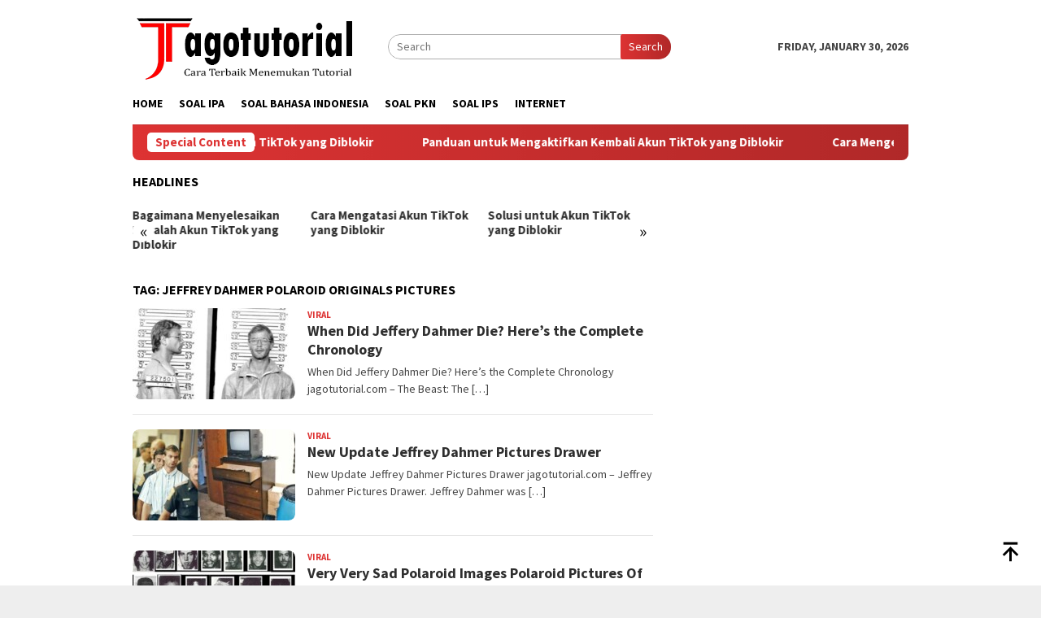

--- FILE ---
content_type: text/html; charset=UTF-8
request_url: https://jagotutorial.com/tag/jeffrey-dahmer-polaroid-originals-pictures/page/2/
body_size: 12901
content:
<!DOCTYPE html>
<html lang="en-US" xmlns:og="http://ogp.me/ns#" xmlns:fb="http://ogp.me/ns/fb#" prefix="og: http://ogp.me/ns#">
<head itemscope="itemscope" itemtype="http://schema.org/WebSite">
<meta charset="UTF-8">
<title>jeffrey dahmer polaroid originals pictures &#124; Page 2 of 2 &#124; Jagotutorial</title>


<!-- SEO by Squirrly SEO 12.3.15 - https://plugin.squirrly.co/ -->

<meta name="robots" content="index,follow">
<meta name="googlebot" content="index,follow,max-snippet:-1,max-image-preview:large,max-video-preview:-1">
<meta name="bingbot" content="index,follow,max-snippet:-1,max-image-preview:large,max-video-preview:-1">

<link rel="canonical" href="https://jagotutorial.com/tag/jeffrey-dahmer-polaroid-originals-pictures/page/2/" />

<link rel="prev" href="https://jagotutorial.com/tag/jeffrey-dahmer-polaroid-originals-pictures/" />
<link rel="alternate" type="application/rss+xml" href="https://jagotutorial.com/sitemap.xml" />

<meta property="og:url" content="https://jagotutorial.com/tag/jeffrey-dahmer-polaroid-originals-pictures/page/2/" />
<meta property="og:title" content="jeffrey dahmer polaroid originals pictures &#124; Page 2 of 2 &#124;" />
<meta property="og:description" content="" />
<meta property="og:type" content="website" />
<meta property="og:site_name" content="Jagotutorial" />
<meta property="og:locale" content="en_US" />

<meta property="twitter:url" content="https://jagotutorial.com/tag/jeffrey-dahmer-polaroid-originals-pictures/page/2/" />
<meta property="twitter:title" content="jeffrey dahmer polaroid originals pictures &#124; Page 2 of 2 &#124;" />
<meta property="twitter:description" content="" />
<meta property="twitter:domain" content="Jagotutorial" />
<meta property="twitter:card" content="summary_large_image" />
<meta property="twitter:creator" content="@twitter" />
<meta property="twitter:site" content="@twitter" />
<!-- /SEO by Squirrly SEO - WordPress SEO Plugin -->




<meta name="viewport" content="width=device-width, initial-scale=1">
<link rel="profile" href="https://gmpg.org/xfn/11">


	<style>img:is([sizes="auto" i], [sizes^="auto," i]) { contain-intrinsic-size: 3000px 1500px }</style>
	<link rel='dns-prefetch' href='//maxcdn.bootstrapcdn.com' />
<link rel='dns-prefetch' href='//fonts.googleapis.com' />
<link href='https://fonts.gstatic.com' crossorigin rel='preconnect' />
<link rel="alternate" type="application/rss+xml" title="Jagotutorial &raquo; Feed" href="https://jagotutorial.com/feed/" />
<link rel="alternate" type="application/rss+xml" title="Jagotutorial &raquo; Comments Feed" href="https://jagotutorial.com/comments/feed/" />
<link rel="alternate" type="application/rss+xml" title="Jagotutorial &raquo; jeffrey dahmer polaroid originals pictures Tag Feed" href="https://jagotutorial.com/tag/jeffrey-dahmer-polaroid-originals-pictures/feed/" />
<link rel='stylesheet' id='aca33b9c04-css' href='https://jagotutorial.com/wp-content/plugins/squirrly-seo/view/assets/css/frontend.min.css?ver=12.3.15' type='text/css' media='all' />
<style id='wp-emoji-styles-inline-css' type='text/css'>

	img.wp-smiley, img.emoji {
		display: inline !important;
		border: none !important;
		box-shadow: none !important;
		height: 1em !important;
		width: 1em !important;
		margin: 0 0.07em !important;
		vertical-align: -0.1em !important;
		background: none !important;
		padding: 0 !important;
	}
</style>
<link rel='stylesheet' id='contact-form-7-css' href='https://jagotutorial.com/wp-content/plugins/contact-form-7/includes/css/styles.css?ver=5.8.4' type='text/css' media='all' />
<link rel='stylesheet' id='crp-style-text-only-css' href='https://jagotutorial.com/wp-content/plugins/contextual-related-posts/css/text-only.min.css?ver=3.4.1' type='text/css' media='all' />
<link rel='stylesheet' id='toc-screen-css' href='https://jagotutorial.com/wp-content/plugins/table-of-contents-plus/screen.min.css?ver=2309' type='text/css' media='all' />
<link rel='stylesheet' id='wpfresh5_front_css-css' href='https://jagotutorial.com/wp-content/plugins/wp-freshstart5/css/wpfresh5-front.css?ver=5.19' type='text/css' media='all' />
<link rel='stylesheet' id='wpfresh5_fa-css' href='//maxcdn.bootstrapcdn.com/font-awesome/4.7.0/css/font-awesome.min.css?ver=5.19' type='text/css' media='all' />
<link rel='stylesheet' id='bloggingpro-fonts-css' href='https://fonts.googleapis.com/css?family=Source+Sans+Pro%3Aregular%2Citalic%2C700%2C300%26subset%3Dlatin%2C&#038;ver=1.3.5&#038;display=swap' type='text/css' media='all' />
<link rel='stylesheet' id='bloggingpro-style-css' href='https://jagotutorial.com/wp-content/themes/bloggingpro/style.css?ver=1.3.5' type='text/css' media='all' />
<style id='bloggingpro-style-inline-css' type='text/css'>
kbd,a.button,button,.button,button.button,input[type="button"],input[type="reset"],input[type="submit"],.tagcloud a,ul.page-numbers li a.prev.page-numbers,ul.page-numbers li a.next.page-numbers,ul.page-numbers li span.page-numbers,.page-links > .page-link-number,.cat-links ul li a,.entry-footer .tag-text,.gmr-recentposts-widget li.listpost-gallery .gmr-rp-content .gmr-metacontent .cat-links-content a,.page-links > .post-page-numbers.current span,ol.comment-list li div.reply a,#cancel-comment-reply-link,.entry-footer .tags-links a:hover,.gmr-topnotification{background-color:#dd3333;}#primary-menu > li ul .current-menu-item > a,#primary-menu .sub-menu > li:hover > a,.cat-links-content a,.tagcloud li:before,a:hover,a:focus,a:active,.gmr-ontop:hover path,#navigationamp button.close-topnavmenu-wrap,.sidr a#sidr-id-close-topnavmenu-button,.sidr-class-menu-item i._mi,.sidr-class-menu-item img._mi,.text-marquee{color:#dd3333;}.widget-title:after,a.button,button,.button,button.button,input[type="button"],input[type="reset"],input[type="submit"],.tagcloud a,.sticky .gmr-box-content,.bypostauthor > .comment-body,.gmr-ajax-loader div:nth-child(1),.gmr-ajax-loader div:nth-child(2),.entry-footer .tags-links a:hover{border-color:#dd3333;}a,.gmr-ontop path{color:#2E2E2E;}.entry-content-single p a{color:#FF5722;}body{color:#444444;font-family:"Source Sans Pro","Helvetica Neue",sans-serif;font-weight:500;font-size:14px;}.site-header{background-image:url();-webkit-background-size:auto;-moz-background-size:auto;-o-background-size:auto;background-size:auto;background-repeat:repeat;background-position:center top;background-attachment:scroll;}.site-header,.gmr-verytopbanner{background-color:#ffffff;}.site-title a{color:#dd3333;}.site-description{color:#999999;}.top-header{background-color:#ffffff;}#gmr-responsive-menu,.gmr-mainmenu #primary-menu > li > a,.search-trigger .gmr-icon{color:#000000;}.gmr-mainmenu #primary-menu > li.menu-border > a span,.gmr-mainmenu #primary-menu > li.page_item_has_children > a:after,.gmr-mainmenu #primary-menu > li.menu-item-has-children > a:after,.gmr-mainmenu #primary-menu .sub-menu > li.page_item_has_children > a:after,.gmr-mainmenu #primary-menu .sub-menu > li.menu-item-has-children > a:after{border-color:#000000;}#gmr-responsive-menu:hover,.gmr-mainmenu #primary-menu > li:hover > a,.gmr-mainmenu #primary-menu > .current-menu-item > a,.gmr-mainmenu #primary-menu .current-menu-ancestor > a,.gmr-mainmenu #primary-menu .current_page_item > a,.gmr-mainmenu #primary-menu .current_page_ancestor > a,.search-trigger .gmr-icon:hover{color:#dd3333;}.gmr-mainmenu #primary-menu > li.menu-border:hover > a span,.gmr-mainmenu #primary-menu > li.menu-border.current-menu-item > a span,.gmr-mainmenu #primary-menu > li.menu-border.current-menu-ancestor > a span,.gmr-mainmenu #primary-menu > li.menu-border.current_page_item > a span,.gmr-mainmenu #primary-menu > li.menu-border.current_page_ancestor > a span,.gmr-mainmenu #primary-menu > li.page_item_has_children:hover > a:after,.gmr-mainmenu #primary-menu > li.menu-item-has-children:hover > a:after,.gmr-mainmenu #primary-menu .sub-menu > li.page_item_has_children:hover > a:after,.gmr-mainmenu #primary-menu .sub-menu > li.menu-item-has-children:hover > a:after{border-color:#dd3333;}.secondwrap-menu .gmr-mainmenu #primary-menu > li > a,.secondwrap-menu .search-trigger .gmr-icon{color:#555555;}#primary-menu > li.menu-border > a span{border-color:#555555;}.secondwrap-menu .gmr-mainmenu #primary-menu > li:hover > a,.secondwrap-menu .gmr-mainmenu #primary-menu > .current-menu-item > a,.secondwrap-menu .gmr-mainmenu #primary-menu .current-menu-ancestor > a,.secondwrap-menu .gmr-mainmenu #primary-menu .current_page_item > a,.secondwrap-menu .gmr-mainmenu #primary-menu .current_page_ancestor > a,.secondwrap-menu .gmr-mainmenu #primary-menu > li.page_item_has_children:hover > a:after,.secondwrap-menu .gmr-mainmenu #primary-menu > li.menu-item-has-children:hover > a:after,.secondwrap-menu .gmr-mainmenu #primary-menu .sub-menu > li.page_item_has_children:hover > a:after,.secondwrap-menu .gmr-mainmenu #primary-menu .sub-menu > li.menu-item-has-children:hover > a:after,.secondwrap-menu .search-trigger .gmr-icon:hover{color:#dd3333;}.secondwrap-menu .gmr-mainmenu #primary-menu > li.menu-border:hover > a span,.secondwrap-menu .gmr-mainmenu #primary-menu > li.menu-border.current-menu-item > a span,.secondwrap-menu .gmr-mainmenu #primary-menu > li.menu-border.current-menu-ancestor > a span,.secondwrap-menu .gmr-mainmenu #primary-menu > li.menu-border.current_page_item > a span,.secondwrap-menu .gmr-mainmenu #primary-menu > li.menu-border.current_page_ancestor > a span,.secondwrap-menu .gmr-mainmenu #primary-menu > li.page_item_has_children:hover > a:after,.secondwrap-menu .gmr-mainmenu #primary-menu > li.menu-item-has-children:hover > a:after,.secondwrap-menu .gmr-mainmenu #primary-menu .sub-menu > li.page_item_has_children:hover > a:after,.secondwrap-menu .gmr-mainmenu #primary-menu .sub-menu > li.menu-item-has-children:hover > a:after{border-color:#dd3333;}h1,h2,h3,h4,h5,h6,.h1,.h2,.h3,.h4,.h5,.h6,.site-title,#primary-menu > li > a,.gmr-rp-biglink a,.gmr-rp-link a,.gmr-gallery-related ul li p a{font-family:"Source Sans Pro","Helvetica Neue",sans-serif;}.entry-main-single,.entry-main-single p{font-size:16px;}h1.title,h1.entry-title{font-size:32px;}h2.entry-title{font-size:18px;}.footer-container{background-color:#F5F5F5;}.widget-footer,.content-footer,.site-footer,.content-footer h3.widget-title{color:#B4B4B4;}.widget-footer a,.content-footer a,.site-footer a{color:#565656;}.widget-footer a:hover,.content-footer a:hover,.site-footer a:hover{color:#dd3333;}
</style>
<script type="text/javascript" src="https://jagotutorial.com/wp-includes/js/jquery/jquery.min.js?ver=3.7.1" id="jquery-core-js"></script>
<script type="text/javascript" src="https://jagotutorial.com/wp-includes/js/jquery/jquery-migrate.min.js?ver=3.4.1" id="jquery-migrate-js"></script>
<script type="text/javascript" src="https://jagotutorial.com/wp-content/plugins/wp-freshstart5/js/front/jquery.cookie-1.4.1.min.js?ver=1.4.1" id="fresh5-jquery-cookie-js"></script>
<script type="text/javascript" id="wpfresh5_front_js-js-extra">
/* <![CDATA[ */
var wpfresh5_vars = {"message":"","button":"","decline_button":"Decline","more":"Cookie Policy","url":"","decline_url":"#","cookie_enabled":"0","cookie_pos":"0"};
/* ]]> */
</script>
<script type="text/javascript" src="https://jagotutorial.com/wp-content/plugins/wp-freshstart5/js/wpfresh5-front.js?ver=5.19" id="wpfresh5_front_js-js"></script>
<link rel="https://api.w.org/" href="https://jagotutorial.com/wp-json/" /><link rel="alternate" title="JSON" type="application/json" href="https://jagotutorial.com/wp-json/wp/v2/tags/11698" /><link rel="EditURI" type="application/rsd+xml" title="RSD" href="https://jagotutorial.com/xmlrpc.php?rsd" />
<meta name="generator" content="WordPress 6.8.3" />


<!-- This site is optimized with the Schema plugin v1.7.9.6 - https://schema.press -->
<script type="application/ld+json">{"@context":"https:\/\/schema.org\/","@type":"CollectionPage","headline":"jeffrey dahmer polaroid originals pictures Tag","description":"","url":"https:\/\/jagotutorial.com\/tag\/dahmer-netflix\/","sameAs":[],"hasPart":[{"@context":"https:\/\/schema.org\/","@type":"BlogPosting","mainEntityOfPage":{"@type":"WebPage","@id":"https:\/\/jagotutorial.com\/when-did-jeffery-dahmer-die-heres-the-complete-chronology\/"},"url":"https:\/\/jagotutorial.com\/when-did-jeffery-dahmer-die-heres-the-complete-chronology\/","headline":"When Did Jeffery Dahmer Die? Here's the Complete Chronology","datePublished":false,"dateModified":"2022-10-02T20:35:18+07:00","publisher":{"@type":"Organization","@id":"https:\/\/jagotutorial.com\/#organization","name":"Jagotutorial","logo":{"@type":"ImageObject","url":"http:\/\/jagotutorial.com\/wp-content\/uploads\/2021\/11\/cropped-logo-JT-header.png","width":600,"height":60}},"image":{"@type":"ImageObject","url":"https:\/\/jagotutorial.com\/wp-content\/uploads\/2022\/10\/Screenshot_83-3.jpg","width":802,"height":520},"articleSection":"Viral","keywords":"dahmer netflix, how did dahmer get caught, how did jeffrey dahmer die drawing, how did jeffrey dahmer's dad die, jeffrey dahmer age, jeffrey dahmer coroner photos, jeffrey dahmer movie, jeffrey dahmer polaroid originals pictures, jeffrey dahmer polaroid originals twitter, lionel dahmer, polaroid photos of jeffreys victims, polaroid pictures of jeffrey victims, real polaroid jeffrey, real polaroids jeffrey reddit, true crime magazine jeffrey, watch here jeffrey dahmer polaroids, watch jeffrey dahmer movie, watch the jeffrey dahmer files, watch the jeffrey dahmer files online, when was jeffrey dahmer born","description":"When Did Jeffery Dahmer Die? Here's the Complete Chronology When Did Jeffery Dahmer Die? Here's the Complete Chronology &nbsp; jagotutorial.com - The Beast: The Jeffrey Dahmer Story, starring Evan Peters as the notorious serial killer Jeffrey Dahmer, quickly climbed to #1 on Netflix upon its release on September 21,","author":{"@type":"Person","name":"BangJago","url":"https:\/\/jagotutorial.com\/author\/bangjago\/","description":"Berawal dari ketidaktahuan sehingga timbul keingintahuan.","image":{"@type":"ImageObject","url":"https:\/\/secure.gravatar.com\/avatar\/c3a0911bb1fc445bd9cef4856eb63cac812e68db2a54cec085c198cee1a36cfb?s=96&d=mm&r=g","height":96,"width":96},"sameAs":["https:\/\/jagotutorial.com"]}},{"@context":"https:\/\/schema.org\/","@type":"BlogPosting","mainEntityOfPage":{"@type":"WebPage","@id":"https:\/\/jagotutorial.com\/new-update-jeffrey-dahmer-pictures-drawer\/"},"url":"https:\/\/jagotutorial.com\/new-update-jeffrey-dahmer-pictures-drawer\/","headline":"New Update Jeffrey Dahmer Pictures Drawer","datePublished":false,"dateModified":"2022-10-02T00:27:42+07:00","publisher":{"@type":"Organization","@id":"https:\/\/jagotutorial.com\/#organization","name":"Jagotutorial","logo":{"@type":"ImageObject","url":"http:\/\/jagotutorial.com\/wp-content\/uploads\/2021\/11\/cropped-logo-JT-header.png","width":600,"height":60}},"image":{"@type":"ImageObject","url":"https:\/\/jagotutorial.com\/wp-content\/uploads\/2022\/10\/Screenshot_94.jpg","width":1161,"height":665},"articleSection":"Viral","keywords":"how to find out who drew a picture, jeffrey dahmer coroner photos, jeffrey dahmer polaroid originals pictures, jeffrey dahmer polaroid originals twitter, polaroid photos of jeffreys victims, polaroid pictures of jeffrey victims, real polaroid jeffrey, real polaroids jeffrey reddit, true crime magazine jeffrey, watch here jeffrey dahmer polaroids, watch here jeffrey dahmer polaroids amazon, watch here jeffrey dahmer polaroids app, watch here jeffrey dahmer polaroids are coming out white, watch here jeffrey dahmer polaroids at, watch here jeffrey dahmer polaroids at home, watch here jeffrey dahmer polaroids at walmart, watch here jeffrey dahmer polaroids become popular, watch here jeffrey dahmer polaroids before, watch here jeffrey dahmer polaroids before he died, watch here jeffrey dahmer polaroids book, watch here jeffrey dahmer polaroids book online free, watch here jeffrey dahmer polaroids by anne lamott, watch here jeffrey dahmer polaroids camera, watch here jeffrey dahmer polaroids cold, watch here jeffrey dahmer polaroids come out, watch here jeffrey dahmer polaroids come out white, watch here jeffrey dahmer polaroids complete, watch here jeffrey dahmer polaroids dailymotion, watch here jeffrey dahmer polaroids documentary, watch here jeffrey dahmer polaroids download, watch here jeffrey dahmer polaroids dvd, watch jeffrey dahmer movie, watch the jeffrey dahmer files, watch the jeffrey dahmer files online","description":"New Update Jeffrey Dahmer Pictures Drawer New Update Jeffrey Dahmer Pictures Drawer jagotutorial.com - Jeffrey Dahmer Pictures Drawer. Jeffrey Dahmer was immediately arrested once police found more than 84 Polaroid pictures of his victims in a dresser drawer. Crime magazine also posted a picture in her wardrobe. However, it","author":{"@type":"Person","name":"BangJago","url":"https:\/\/jagotutorial.com\/author\/bangjago\/","description":"Berawal dari ketidaktahuan sehingga timbul keingintahuan.","image":{"@type":"ImageObject","url":"https:\/\/secure.gravatar.com\/avatar\/c3a0911bb1fc445bd9cef4856eb63cac812e68db2a54cec085c198cee1a36cfb?s=96&d=mm&r=g","height":96,"width":96},"sameAs":["https:\/\/jagotutorial.com"]}},{"@context":"https:\/\/schema.org\/","@type":"BlogPosting","mainEntityOfPage":{"@type":"WebPage","@id":"https:\/\/jagotutorial.com\/very-very-sad-polaroid-images-polaroid-pictures-of-jeffrey-victims\/"},"url":"https:\/\/jagotutorial.com\/very-very-sad-polaroid-images-polaroid-pictures-of-jeffrey-victims\/","headline":"Very Very Sad Polaroid Images Polaroid Pictures Of Jeffrey Victims","datePublished":false,"dateModified":"2022-10-01T22:15:32+07:00","publisher":{"@type":"Organization","@id":"https:\/\/jagotutorial.com\/#organization","name":"Jagotutorial","logo":{"@type":"ImageObject","url":"http:\/\/jagotutorial.com\/wp-content\/uploads\/2021\/11\/cropped-logo-JT-header.png","width":600,"height":60}},"image":{"@type":"ImageObject","url":"https:\/\/jagotutorial.com\/wp-content\/uploads\/2022\/10\/Screenshot_88.jpg","width":1023,"height":688},"articleSection":"Viral","keywords":"behind the tape photobook pdf, crime mag jeffrey, jeffrey dahmer polaroid original pictures, jeffrey dahmer polaroid originals pictures, jeffrey polaroid pictures, polaroid photos of jeffreys victims, polaroid pictures of jeffrey victims the crime mag, polaroid pictures of jeffrey victims twitter, real polaroid photos of jeffreys victims, real polaroids jeffrey reddit, real polaroids jeffrey victims, the real polaroids jeffrey took, true crime magazine jeffrey polaroids, true crime magazine jeffrey polaroids reddit, true crime magazine jeffrey reddit","description":"Very Very Sad Polaroid Images Polaroid Pictures Of Jeffrey Victims Very Very Sad Polaroid Images Polaroid Pictures Of Jeffrey Victims jagotutorial.com - Welcome back friends with admin to share the latest news or currently trending news. Read this article to the end under the title Very Very Sad Polaroid","author":{"@type":"Person","name":"BangJago","url":"https:\/\/jagotutorial.com\/author\/bangjago\/","description":"Berawal dari ketidaktahuan sehingga timbul keingintahuan.","image":{"@type":"ImageObject","url":"https:\/\/secure.gravatar.com\/avatar\/c3a0911bb1fc445bd9cef4856eb63cac812e68db2a54cec085c198cee1a36cfb?s=96&d=mm&r=g","height":96,"width":96},"sameAs":["https:\/\/jagotutorial.com"]}},{"@context":"https:\/\/schema.org\/","@type":"BlogPosting","mainEntityOfPage":{"@type":"WebPage","@id":"https:\/\/jagotutorial.com\/mais-recentes-fotos-polaroid-jeff-reais-true-crime-magazine\/"},"url":"https:\/\/jagotutorial.com\/mais-recentes-fotos-polaroid-jeff-reais-true-crime-magazine\/","headline":"Mais Recentes Fotos Polaroid Jeff Reais True Crime Magazine","datePublished":false,"dateModified":"2022-10-01T20:10:14+07:00","publisher":{"@type":"Organization","@id":"https:\/\/jagotutorial.com\/#organization","name":"Jagotutorial","logo":{"@type":"ImageObject","url":"http:\/\/jagotutorial.com\/wp-content\/uploads\/2021\/11\/cropped-logo-JT-header.png","width":600,"height":60}},"image":{"@type":"ImageObject","url":"https:\/\/jagotutorial.com\/wp-content\/uploads\/2022\/10\/Screenshot_84.jpg","width":1074,"height":658},"articleSection":"Viral","keywords":"behind the tape photobook free, behind the tape photobook pdf, behind the tape photobook reddit, best true crime magazine articles, crime mag jeffrey, jeffrey dahmer polaroid originals pictures, jeffrey dahmer polaroid originals twitter, jeffrey dahmer real polaroid originals, jeffrey polaroid pictures, polaroid photos of jeffreys victims, polaroid pictures of jeffrey victims, popular true crime documentaries, real dahmer photographs, real polaroids jeffrey reddit, real polaroids jeffrey victims, the best true crime documentaries of all time, the best true crime documentary, thecrimemag com jeffrey, true crime magazine, true crime magazine jeffrey polaroids, true crime magazine jeffrey polaroids reddit, true crime magazine jeffrey reddit, true crime magazine polaroids dahme","description":"Mais recentes fotos polaroid jeff reais true crime magazine. Mais Recentes Fotos Polaroid Jeff Reais True Crime Magazine jagotutorial.com - Olá amigos, novamente com o administrador que compartilhará as últimas notícias ou notícias, que atualmente são virais e populares. Por favor, leia este artigo até o final intitulado Mais","author":{"@type":"Person","name":"BangJago","url":"https:\/\/jagotutorial.com\/author\/bangjago\/","description":"Berawal dari ketidaktahuan sehingga timbul keingintahuan.","image":{"@type":"ImageObject","url":"https:\/\/secure.gravatar.com\/avatar\/c3a0911bb1fc445bd9cef4856eb63cac812e68db2a54cec085c198cee1a36cfb?s=96&d=mm&r=g","height":96,"width":96},"sameAs":["https:\/\/jagotutorial.com"]}},{"@context":"https:\/\/schema.org\/","@type":"BlogPosting","mainEntityOfPage":{"@type":"WebPage","@id":"https:\/\/jagotutorial.com\/jeffrey-dahmer-polaroid-pics-reddit\/"},"url":"https:\/\/jagotutorial.com\/jeffrey-dahmer-polaroid-pics-reddit\/","headline":"Jeffrey Dahmer Polaroid Pics Reddit","datePublished":false,"dateModified":"2022-10-01T19:30:31+07:00","publisher":{"@type":"Organization","@id":"https:\/\/jagotutorial.com\/#organization","name":"Jagotutorial","logo":{"@type":"ImageObject","url":"http:\/\/jagotutorial.com\/wp-content\/uploads\/2021\/11\/cropped-logo-JT-header.png","width":600,"height":60}},"image":{"@type":"ImageObject","url":"https:\/\/jagotutorial.com\/wp-content\/uploads\/2022\/10\/dahmerhome.jpg","width":1200,"height":630},"articleSection":"Viral","keywords":"behind the tape photobook free, behind the tape photobook reddit, best true crime magazine articles, jeffrey dahmer polaroid originals pictures, jeffrey dahmer polaroid originals twitter, jeffrey dahmer real polaroid originals, polaroid photos of jeffreys victims, polaroid pictures of jeffrey victims, popular true crime documentaries, real dahmer photographs, real polaroids jeffrey reddit, real polaroids jeffrey victims, the best true crime documentaries of all time, the best true crime documentary, thecrimemag com jeffrey, true crime magazine, true crime magazine jeffrey polaroids reddit, true crime magazine jeffrey reddit, true crime magazine polaroids dahme","description":"Jeffrey Dahmer Polaroid Pics Reddit Jeffrey Dahmer Polaroid Pics Reddit jagotutorial.com - Jeffrey Dahmer Polaroid Pics Reddit. On this event, we'll talk about Jeffrey Dahmer's Complete Video clip Jeffrey Dahmer Photograph Pics Reddit, which is actually currently warm on social networks. Numerous others are actually searching for this understanding,","author":{"@type":"Person","name":"BangJago","url":"https:\/\/jagotutorial.com\/author\/bangjago\/","description":"Berawal dari ketidaktahuan sehingga timbul keingintahuan.","image":{"@type":"ImageObject","url":"https:\/\/secure.gravatar.com\/avatar\/c3a0911bb1fc445bd9cef4856eb63cac812e68db2a54cec085c198cee1a36cfb?s=96&d=mm&r=g","height":96,"width":96},"sameAs":["https:\/\/jagotutorial.com"]}},{"@context":"https:\/\/schema.org\/","@type":"BlogPosting","mainEntityOfPage":{"@type":"WebPage","@id":"https:\/\/jagotutorial.com\/reddit-jeffrey-dahmer-polaroid-originals\/"},"url":"https:\/\/jagotutorial.com\/reddit-jeffrey-dahmer-polaroid-originals\/","headline":"Reddit Jeffrey Dahmer Polaroid Originals","datePublished":false,"dateModified":"2022-10-01T19:07:45+07:00","publisher":{"@type":"Organization","@id":"https:\/\/jagotutorial.com\/#organization","name":"Jagotutorial","logo":{"@type":"ImageObject","url":"http:\/\/jagotutorial.com\/wp-content\/uploads\/2021\/11\/cropped-logo-JT-header.png","width":600,"height":60}},"image":{"@type":"ImageObject","url":"https:\/\/jagotutorial.com\/wp-content\/uploads\/2022\/10\/Screenshot_81.jpg","width":1123,"height":670},"articleSection":"Viral","keywords":"behind the tape photobook free, behind the tape photobook reddit, best true crime magazine articles, jeffrey dahmer polaroid originals pictures, jeffrey dahmer polaroid originals twitter, jeffrey dahmer real polaroid originals, polaroid photos of jeffreys victims, polaroid pictures of jeffrey victims, popular true crime documentaries, real dahmer photographs, real polaroids jeffrey reddit, real polaroids jeffrey victims, the best true crime documentaries of all time, the best true crime documentary, true crime magazine, true crime magazine jeffrey polaroids reddit, true crime magazine jeffrey reddit, true crime magazine polaroids dahme","description":"Reddit Jeffrey Dahmer Polaroid Originals Reddit Jeffrey Dahmer Polaroid Originals jagotutorial.com - Reddit Jeffrey Dahmer Polaroid Originals. Although well-known serial awesome Jeffrey Dahmer has actually handled towards evade authorizations for years, this is actually an escaped sufferer as well as a stunning breakthrough of greater than 80 polaroids that","author":{"@type":"Person","name":"BangJago","url":"https:\/\/jagotutorial.com\/author\/bangjago\/","description":"Berawal dari ketidaktahuan sehingga timbul keingintahuan.","image":{"@type":"ImageObject","url":"https:\/\/secure.gravatar.com\/avatar\/c3a0911bb1fc445bd9cef4856eb63cac812e68db2a54cec085c198cee1a36cfb?s=96&d=mm&r=g","height":96,"width":96},"sameAs":["https:\/\/jagotutorial.com"]}}]}</script>

<style>/* CSS added by WP Meta and Date Remover*/.wp-block-post-author__name{display:none !important;} .wp-block-post-date{display:none !important;} .entry-meta {display:none !important;} .home .entry-meta { display: none; } .entry-footer {display:none !important;} .home .entry-footer { display: none; }</style><link rel="icon" href="https://jagotutorial.com/wp-content/uploads/2021/11/cropped-logo-jt-blog-1-60x60.png" sizes="32x32" />
<link rel="icon" href="https://jagotutorial.com/wp-content/uploads/2021/11/cropped-logo-jt-blog-1.png" sizes="192x192" />
<link rel="apple-touch-icon" href="https://jagotutorial.com/wp-content/uploads/2021/11/cropped-logo-jt-blog-1.png" />
<meta name="msapplication-TileImage" content="https://jagotutorial.com/wp-content/uploads/2021/11/cropped-logo-jt-blog-1.png" />

<!-- START - WP Freshstart 5 Social Metadata  -->
<!-- END - WP Freshstart 5 Social Metadata -->

</head>

<body class="archive paged tag tag-jeffrey-dahmer-polaroid-originals-pictures tag-11698 wp-custom-logo paged-2 tag-paged-2 wp-theme-bloggingpro gmr-theme idtheme kentooz gmr-sticky group-blog hfeed" itemscope="itemscope" itemtype="http://schema.org/WebPage">
<div id="full-container">
<a class="skip-link screen-reader-text" href="#main">Skip to content</a>


<header id="masthead" class="site-header" role="banner" itemscope="itemscope" itemtype="http://schema.org/WPHeader">
	<div class="container">
					<div class="clearfix gmr-headwrapper">

				<div class="list-table clearfix">
					<div class="table-row">
						<div class="table-cell onlymobile-menu">
															<a id="gmr-responsive-menu" href="#menus" rel="nofollow" title="Mobile Menu"><svg xmlns="http://www.w3.org/2000/svg" xmlns:xlink="http://www.w3.org/1999/xlink" aria-hidden="true" role="img" width="1em" height="1em" preserveAspectRatio="xMidYMid meet" viewBox="0 0 24 24"><path d="M3 6h18v2H3V6m0 5h18v2H3v-2m0 5h18v2H3v-2z" fill="currentColor"/></svg><span class="screen-reader-text">Mobile Menu</span></a>
													</div>
												<div class="close-topnavmenu-wrap"><a id="close-topnavmenu-button" rel="nofollow" href="#"><svg xmlns="http://www.w3.org/2000/svg" xmlns:xlink="http://www.w3.org/1999/xlink" aria-hidden="true" role="img" width="1em" height="1em" preserveAspectRatio="xMidYMid meet" viewBox="0 0 24 24"><path d="M12 20c-4.41 0-8-3.59-8-8s3.59-8 8-8s8 3.59 8 8s-3.59 8-8 8m0-18C6.47 2 2 6.47 2 12s4.47 10 10 10s10-4.47 10-10S17.53 2 12 2m2.59 6L12 10.59L9.41 8L8 9.41L10.59 12L8 14.59L9.41 16L12 13.41L14.59 16L16 14.59L13.41 12L16 9.41L14.59 8z" fill="currentColor"/></svg></a></div>
												<div class="table-cell gmr-logo">
															<div class="logo-wrap">
									<a href="https://jagotutorial.com/" class="custom-logo-link" itemprop="url" title="Jagotutorial">
										<img src="https://jagotutorial.com/wp-content/uploads/2021/11/cropped-logo-JT-header.png" alt="Jagotutorial" title="Jagotutorial" />
									</a>
								</div>
														</div>
													<div class="table-cell search">
								<a id="search-menu-button-top" class="responsive-searchbtn pull-right" href="#" rel="nofollow"><svg xmlns="http://www.w3.org/2000/svg" xmlns:xlink="http://www.w3.org/1999/xlink" aria-hidden="true" role="img" width="1em" height="1em" preserveAspectRatio="xMidYMid meet" viewBox="0 0 24 24"><g fill="none"><path d="M21 21l-4.486-4.494M19 10.5a8.5 8.5 0 1 1-17 0a8.5 8.5 0 0 1 17 0z" stroke="currentColor" stroke-width="2" stroke-linecap="round"/></g></svg></a>
								<form method="get" id="search-topsearchform-container" class="gmr-searchform searchform topsearchform" action="https://jagotutorial.com/">
									<input type="text" name="s" id="s" placeholder="Search" />
									<button type="submit" class="topsearch-submit">Search</button>
								</form>
							</div>
							<div class="table-cell gmr-table-date">
								<span class="gmr-top-date pull-right" data-lang="en-US"></span>
							</div>
											</div>
				</div>
							</div>
				</div><!-- .container -->
</header><!-- #masthead -->

<div class="top-header">
	<div class="container">
	<div class="gmr-menuwrap mainwrap-menu clearfix">
		<nav id="site-navigation" class="gmr-mainmenu" role="navigation" itemscope="itemscope" itemtype="http://schema.org/SiteNavigationElement">
			<ul id="primary-menu" class="menu"><li class="menu-item menu-item-type-menulogo-btn gmr-menulogo-btn"><a href="https://jagotutorial.com/" id="menulogo-button" itemprop="url" title="Jagotutorial"><img src="https://jagotutorial.com/wp-content/uploads/2021/11/cropped-logo-jt-blog-1.png" alt="Jagotutorial" title="Jagotutorial" itemprop="image" /></a></li><li id="menu-item-1554" class="menu-item menu-item-type-custom menu-item-object-custom menu-item-home menu-item-1554"><a href="https://jagotutorial.com/" itemprop="url"><span itemprop="name">Home</span></a></li>
<li id="menu-item-756" class="menu-item menu-item-type-taxonomy menu-item-object-category menu-item-756"><a href="https://jagotutorial.com/category/soal-ipa/" itemprop="url"><span itemprop="name">Soal IPA</span></a></li>
<li id="menu-item-759" class="menu-item menu-item-type-taxonomy menu-item-object-category menu-item-759"><a href="https://jagotutorial.com/category/soal-bahasa-indonesia/" itemprop="url"><span itemprop="name">Soal Bahasa Indonesia</span></a></li>
<li id="menu-item-757" class="menu-item menu-item-type-taxonomy menu-item-object-category menu-item-757"><a href="https://jagotutorial.com/category/soal-pkn/" itemprop="url"><span itemprop="name">Soal PKN</span></a></li>
<li id="menu-item-758" class="menu-item menu-item-type-taxonomy menu-item-object-category menu-item-758"><a href="https://jagotutorial.com/category/soal-ips/" itemprop="url"><span itemprop="name">Soal IPS</span></a></li>
<li id="menu-item-1555" class="menu-item menu-item-type-taxonomy menu-item-object-category menu-item-1555"><a href="https://jagotutorial.com/category/internet/" itemprop="url"><span itemprop="name">Internet</span></a></li>
<li class="menu-item menu-item-type-search-btn gmr-search-btn pull-right"><a id="search-menu-button" href="#" rel="nofollow"><svg xmlns="http://www.w3.org/2000/svg" xmlns:xlink="http://www.w3.org/1999/xlink" aria-hidden="true" role="img" width="1em" height="1em" preserveAspectRatio="xMidYMid meet" viewBox="0 0 24 24"><g fill="none"><path d="M21 21l-4.486-4.494M19 10.5a8.5 8.5 0 1 1-17 0a8.5 8.5 0 0 1 17 0z" stroke="currentColor" stroke-width="2" stroke-linecap="round"/></g></svg></a><div class="search-dropdown search" id="search-dropdown-container"><form method="get" class="gmr-searchform searchform" action="https://jagotutorial.com/"><input type="text" name="s" id="s" placeholder="Search" /></form></div></li></ul>		</nav><!-- #site-navigation -->
	</div>
		</div><!-- .container -->
</div><!-- .top-header -->
<div class="site inner-wrap" id="site-container">

<div class="container"><div class="gmr-topnotification"><div class="wrap-marquee"><div class="text-marquee">Special Content</div><span class="marquee">				<a href="https://jagotutorial.com/bagaimana-menyelesaikan-masalah-akun-tiktok-yang-diblokir/" class="gmr-recent-marquee" title="Bagaimana Menyelesaikan Masalah Akun TikTok yang Diblokir">Bagaimana Menyelesaikan Masalah Akun TikTok yang Diblokir</a>
							<a href="https://jagotutorial.com/cara-mengatasi-akun-tiktok-yang-diblokir/" class="gmr-recent-marquee" title="Cara Mengatasi Akun TikTok yang Diblokir">Cara Mengatasi Akun TikTok yang Diblokir</a>
							<a href="https://jagotutorial.com/solusi-untuk-akun-tiktok-yang-diblokir/" class="gmr-recent-marquee" title="Solusi untuk Akun TikTok yang Diblokir">Solusi untuk Akun TikTok yang Diblokir</a>
							<a href="https://jagotutorial.com/panduan-untuk-mengaktifkan-kembali-akun-tiktok-yang-diblokir/" class="gmr-recent-marquee" title="Panduan untuk Mengaktifkan Kembali Akun TikTok yang Diblokir">Panduan untuk Mengaktifkan Kembali Akun TikTok yang Diblokir</a>
							<a href="https://jagotutorial.com/cara-mengembalikan-akun-tiktok-yang-diblokir/" class="gmr-recent-marquee" title="Cara Mengembalikan Akun TikTok yang Diblokir">Cara Mengembalikan Akun TikTok yang Diblokir</a>
			</span></div></div></div>

	<div id="content" class="gmr-content">

		<div class="container">
			<div class="row">

<div id="primary" class="col-md-main">
	<div class="content-area">
		<div class="clearfix gmr-element-carousel"><div class="gmr-title-carousel"><h3 class="widget-title">Headlines</h3></div><div class="gmr-owl-carousel">				<div class="gmr-slider-content">
									<div class="gmr-rp-link">
						<a href="https://jagotutorial.com/bagaimana-menyelesaikan-masalah-akun-tiktok-yang-diblokir/" class="gmr-slide-titlelink" title="Bagaimana Menyelesaikan Masalah Akun TikTok yang Diblokir">Bagaimana Menyelesaikan Masalah Akun TikTok yang Diblokir</a>
					</div>
				</div>
							<div class="gmr-slider-content">
									<div class="gmr-rp-link">
						<a href="https://jagotutorial.com/cara-mengatasi-akun-tiktok-yang-diblokir/" class="gmr-slide-titlelink" title="Cara Mengatasi Akun TikTok yang Diblokir">Cara Mengatasi Akun TikTok yang Diblokir</a>
					</div>
				</div>
							<div class="gmr-slider-content">
									<div class="gmr-rp-link">
						<a href="https://jagotutorial.com/solusi-untuk-akun-tiktok-yang-diblokir/" class="gmr-slide-titlelink" title="Solusi untuk Akun TikTok yang Diblokir">Solusi untuk Akun TikTok yang Diblokir</a>
					</div>
				</div>
							<div class="gmr-slider-content">
									<div class="gmr-rp-link">
						<a href="https://jagotutorial.com/panduan-untuk-mengaktifkan-kembali-akun-tiktok-yang-diblokir/" class="gmr-slide-titlelink" title="Panduan untuk Mengaktifkan Kembali Akun TikTok yang Diblokir">Panduan untuk Mengaktifkan Kembali Akun TikTok yang Diblokir</a>
					</div>
				</div>
							<div class="gmr-slider-content">
									<div class="gmr-rp-link">
						<a href="https://jagotutorial.com/cara-mengembalikan-akun-tiktok-yang-diblokir/" class="gmr-slide-titlelink" title="Cara Mengembalikan Akun TikTok yang Diblokir">Cara Mengembalikan Akun TikTok yang Diblokir</a>
					</div>
				</div>
			</div></div>
		<h1 class="page-title" itemprop="headline">Tag: <span>jeffrey dahmer polaroid originals pictures</span></h1>
		<main id="main" class="site-main gmr-infinite-selector" role="main">

		<div id="gmr-main-load">
<article id="post-6385" class="item-content gmr-box-content item-infinite gmr-smallthumb clearfix post-6385 post type-post status-publish format-standard has-post-thumbnail hentry category-viral tag-dahmer-netflix tag-how-did-dahmer-get-caught tag-how-did-jeffrey-dahmer-die-drawing tag-how-did-jeffrey-dahmers-dad-die tag-jeffrey-dahmer-age tag-jeffrey-dahmer-coroner-photos tag-jeffrey-dahmer-movie tag-jeffrey-dahmer-polaroid-originals-pictures tag-jeffrey-dahmer-polaroid-originals-twitter tag-lionel-dahmer tag-polaroid-photos-of-jeffreys-victims tag-polaroid-pictures-of-jeffrey-victims tag-real-polaroid-jeffrey tag-real-polaroids-jeffrey-reddit tag-true-crime-magazine-jeffrey tag-watch-here-jeffrey-dahmer-polaroids tag-watch-jeffrey-dahmer-movie tag-watch-the-jeffrey-dahmer-files tag-watch-the-jeffrey-dahmer-files-online tag-when-was-jeffrey-dahmer-born" itemscope="itemscope" itemtype="http://schema.org/CreativeWork">
	<div class="pull-left content-thumbnail thumb-radius"><a href="https://jagotutorial.com/when-did-jeffery-dahmer-die-heres-the-complete-chronology/" itemprop="url" title="" rel="bookmark"><img width="200" height="112" src="https://jagotutorial.com/wp-content/uploads/2022/10/Screenshot_83-3-200x112.jpg" class="attachment-medium size-medium wp-post-image" alt="When Did Jeffery Dahmer Die? Here&#039;s the Complete Chronology" decoding="async" srcset="https://jagotutorial.com/wp-content/uploads/2022/10/Screenshot_83-3-200x112.jpg 200w, https://jagotutorial.com/wp-content/uploads/2022/10/Screenshot_83-3-300x170.jpg 300w, https://jagotutorial.com/wp-content/uploads/2022/10/Screenshot_83-3-640x358.jpg 640w" sizes="(max-width: 200px) 100vw, 200px" title="When Did Jeffery Dahmer Die? Here&#039;s the Complete Chronology" /></a></div>	<div class="item-article">
		<div class="gmr-metacontent gmr-metacontent-archive"><span class="cat-links-content"><a href="https://jagotutorial.com/category/viral/" rel="category tag">Viral</a></span><span class="entry-author vcard screen-reader-text" itemprop="author" itemscope="itemscope" itemtype="http://schema.org/person"><a class="url fn n" href="https://jagotutorial.com/author/bangjago/" title="Permalink to: BangJago" itemprop="url"><span itemprop="name">BangJago</span></a></span><span class="posted-on byline"><time class="entry-date published" itemprop="datePublished" datetime=""></time><time class="updated" datetime=""></time></span></div>		<header class="entry-header">
			<h2 class="entry-title" itemprop="headline"><a href="https://jagotutorial.com/when-did-jeffery-dahmer-die-heres-the-complete-chronology/" title="When Did Jeffery Dahmer Die? Here&#8217;s the Complete Chronology" rel="bookmark">When Did Jeffery Dahmer Die? Here&#8217;s the Complete Chronology</a></h2>		</header><!-- .entry-header -->

			<div class="entry-content entry-content-archive" itemprop="text">
				<p>When Did Jeffery Dahmer Die? Here&#8217;s the Complete Chronology &nbsp; jagotutorial.com &#8211; The Beast: The&nbsp;[&hellip;]</p>
			</div><!-- .entry-content -->

	</div><!-- .item-article -->

	
</article><!-- #post-## -->

<article id="post-6376" class="item-content gmr-box-content item-infinite gmr-smallthumb clearfix post-6376 post type-post status-publish format-standard has-post-thumbnail hentry category-viral tag-how-to-find-out-who-drew-a-picture tag-jeffrey-dahmer-coroner-photos tag-jeffrey-dahmer-polaroid-originals-pictures tag-jeffrey-dahmer-polaroid-originals-twitter tag-polaroid-photos-of-jeffreys-victims tag-polaroid-pictures-of-jeffrey-victims tag-real-polaroid-jeffrey tag-real-polaroids-jeffrey-reddit tag-true-crime-magazine-jeffrey tag-watch-here-jeffrey-dahmer-polaroids tag-watch-here-jeffrey-dahmer-polaroids-amazon tag-watch-here-jeffrey-dahmer-polaroids-app tag-watch-here-jeffrey-dahmer-polaroids-are-coming-out-white tag-watch-here-jeffrey-dahmer-polaroids-at tag-watch-here-jeffrey-dahmer-polaroids-at-home tag-watch-here-jeffrey-dahmer-polaroids-at-walmart tag-watch-here-jeffrey-dahmer-polaroids-become-popular tag-watch-here-jeffrey-dahmer-polaroids-before tag-watch-here-jeffrey-dahmer-polaroids-before-he-died tag-watch-here-jeffrey-dahmer-polaroids-book tag-watch-here-jeffrey-dahmer-polaroids-book-online-free tag-watch-here-jeffrey-dahmer-polaroids-by-anne-lamott tag-watch-here-jeffrey-dahmer-polaroids-camera tag-watch-here-jeffrey-dahmer-polaroids-cold tag-watch-here-jeffrey-dahmer-polaroids-come-out tag-watch-here-jeffrey-dahmer-polaroids-come-out-white tag-watch-here-jeffrey-dahmer-polaroids-complete tag-watch-here-jeffrey-dahmer-polaroids-dailymotion tag-watch-here-jeffrey-dahmer-polaroids-documentary tag-watch-here-jeffrey-dahmer-polaroids-download tag-watch-here-jeffrey-dahmer-polaroids-dvd tag-watch-jeffrey-dahmer-movie tag-watch-the-jeffrey-dahmer-files tag-watch-the-jeffrey-dahmer-files-online" itemscope="itemscope" itemtype="http://schema.org/CreativeWork">
	<div class="pull-left content-thumbnail thumb-radius"><a href="https://jagotutorial.com/new-update-jeffrey-dahmer-pictures-drawer/" itemprop="url" title="" rel="bookmark"><img width="200" height="112" src="https://jagotutorial.com/wp-content/uploads/2022/10/Screenshot_94-200x112.jpg" class="attachment-medium size-medium wp-post-image" alt="Jeffrey Dahmer Pictures Drawer" decoding="async" srcset="https://jagotutorial.com/wp-content/uploads/2022/10/Screenshot_94-200x112.jpg 200w, https://jagotutorial.com/wp-content/uploads/2022/10/Screenshot_94-300x170.jpg 300w, https://jagotutorial.com/wp-content/uploads/2022/10/Screenshot_94-640x358.jpg 640w" sizes="(max-width: 200px) 100vw, 200px" title="Jeffrey Dahmer Pictures Drawer" /></a></div>	<div class="item-article">
		<div class="gmr-metacontent gmr-metacontent-archive"><span class="cat-links-content"><a href="https://jagotutorial.com/category/viral/" rel="category tag">Viral</a></span><span class="entry-author vcard screen-reader-text" itemprop="author" itemscope="itemscope" itemtype="http://schema.org/person"><a class="url fn n" href="https://jagotutorial.com/author/bangjago/" title="Permalink to: BangJago" itemprop="url"><span itemprop="name">BangJago</span></a></span><span class="posted-on byline"><time class="entry-date published" itemprop="datePublished" datetime=""></time><time class="updated" datetime=""></time></span></div>		<header class="entry-header">
			<h2 class="entry-title" itemprop="headline"><a href="https://jagotutorial.com/new-update-jeffrey-dahmer-pictures-drawer/" title="New Update Jeffrey Dahmer Pictures Drawer" rel="bookmark">New Update Jeffrey Dahmer Pictures Drawer</a></h2>		</header><!-- .entry-header -->

			<div class="entry-content entry-content-archive" itemprop="text">
				<p>New Update Jeffrey Dahmer Pictures Drawer jagotutorial.com &#8211; Jeffrey Dahmer Pictures Drawer. Jeffrey Dahmer was&nbsp;[&hellip;]</p>
			</div><!-- .entry-content -->

	</div><!-- .item-article -->

	
</article><!-- #post-## -->

<article id="post-6356" class="item-content gmr-box-content item-infinite gmr-smallthumb clearfix post-6356 post type-post status-publish format-standard has-post-thumbnail hentry category-viral tag-behind-the-tape-photobook-pdf tag-crime-mag-jeffrey tag-jeffrey-dahmer-polaroid-original-pictures tag-jeffrey-dahmer-polaroid-originals-pictures tag-jeffrey-polaroid-pictures tag-polaroid-photos-of-jeffreys-victims tag-polaroid-pictures-of-jeffrey-victims-the-crime-mag tag-polaroid-pictures-of-jeffrey-victims-twitter tag-real-polaroid-photos-of-jeffreys-victims tag-real-polaroids-jeffrey-reddit tag-real-polaroids-jeffrey-victims tag-the-real-polaroids-jeffrey-took tag-true-crime-magazine-jeffrey-polaroids tag-true-crime-magazine-jeffrey-polaroids-reddit tag-true-crime-magazine-jeffrey-reddit" itemscope="itemscope" itemtype="http://schema.org/CreativeWork">
	<div class="pull-left content-thumbnail thumb-radius"><a href="https://jagotutorial.com/very-very-sad-polaroid-images-polaroid-pictures-of-jeffrey-victims/" itemprop="url" title="" rel="bookmark"><img width="200" height="112" src="https://jagotutorial.com/wp-content/uploads/2022/10/Screenshot_88-200x112.jpg" class="attachment-medium size-medium wp-post-image" alt="Very Very Sad Polaroid Images Polaroid Pictures Of Jeffrey Victims" decoding="async" srcset="https://jagotutorial.com/wp-content/uploads/2022/10/Screenshot_88-200x112.jpg 200w, https://jagotutorial.com/wp-content/uploads/2022/10/Screenshot_88-300x170.jpg 300w, https://jagotutorial.com/wp-content/uploads/2022/10/Screenshot_88-640x358.jpg 640w" sizes="(max-width: 200px) 100vw, 200px" title="Very Very Sad Polaroid Images Polaroid Pictures Of Jeffrey Victims" /></a></div>	<div class="item-article">
		<div class="gmr-metacontent gmr-metacontent-archive"><span class="cat-links-content"><a href="https://jagotutorial.com/category/viral/" rel="category tag">Viral</a></span><span class="entry-author vcard screen-reader-text" itemprop="author" itemscope="itemscope" itemtype="http://schema.org/person"><a class="url fn n" href="https://jagotutorial.com/author/bangjago/" title="Permalink to: BangJago" itemprop="url"><span itemprop="name">BangJago</span></a></span><span class="posted-on byline"><time class="entry-date published" itemprop="datePublished" datetime=""></time><time class="updated" datetime=""></time></span></div>		<header class="entry-header">
			<h2 class="entry-title" itemprop="headline"><a href="https://jagotutorial.com/very-very-sad-polaroid-images-polaroid-pictures-of-jeffrey-victims/" title="Very Very Sad Polaroid Images Polaroid Pictures Of Jeffrey Victims" rel="bookmark">Very Very Sad Polaroid Images Polaroid Pictures Of Jeffrey Victims</a></h2>		</header><!-- .entry-header -->

			<div class="entry-content entry-content-archive" itemprop="text">
				<p>Very Very Sad Polaroid Images Polaroid Pictures Of Jeffrey Victims jagotutorial.com &#8211; Welcome back friends&nbsp;[&hellip;]</p>
			</div><!-- .entry-content -->

	</div><!-- .item-article -->

	
</article><!-- #post-## -->

<article id="post-6339" class="item-content gmr-box-content item-infinite gmr-smallthumb clearfix post-6339 post type-post status-publish format-standard has-post-thumbnail hentry category-viral tag-behind-the-tape-photobook-free tag-behind-the-tape-photobook-pdf tag-behind-the-tape-photobook-reddit tag-best-true-crime-magazine-articles tag-crime-mag-jeffrey tag-jeffrey-dahmer-polaroid-originals-pictures tag-jeffrey-dahmer-polaroid-originals-twitter tag-jeffrey-dahmer-real-polaroid-originals tag-jeffrey-polaroid-pictures tag-polaroid-photos-of-jeffreys-victims tag-polaroid-pictures-of-jeffrey-victims tag-popular-true-crime-documentaries tag-real-dahmer-photographs tag-real-polaroids-jeffrey-reddit tag-real-polaroids-jeffrey-victims tag-the-best-true-crime-documentaries-of-all-time tag-the-best-true-crime-documentary tag-thecrimemag-com-jeffrey tag-true-crime-magazine tag-true-crime-magazine-jeffrey-polaroids tag-true-crime-magazine-jeffrey-polaroids-reddit tag-true-crime-magazine-jeffrey-reddit tag-true-crime-magazine-polaroids-dahme" itemscope="itemscope" itemtype="http://schema.org/CreativeWork">
	<div class="pull-left content-thumbnail thumb-radius"><a href="https://jagotutorial.com/mais-recentes-fotos-polaroid-jeff-reais-true-crime-magazine/" itemprop="url" title="" rel="bookmark"><img width="200" height="112" src="https://jagotutorial.com/wp-content/uploads/2022/10/Screenshot_84-200x112.jpg" class="attachment-medium size-medium wp-post-image" alt="Fotos Polaroid Jeff Reais True Crime Magazine" decoding="async" loading="lazy" srcset="https://jagotutorial.com/wp-content/uploads/2022/10/Screenshot_84-200x112.jpg 200w, https://jagotutorial.com/wp-content/uploads/2022/10/Screenshot_84-300x170.jpg 300w, https://jagotutorial.com/wp-content/uploads/2022/10/Screenshot_84-640x358.jpg 640w" sizes="auto, (max-width: 200px) 100vw, 200px" title="Fotos Polaroid Jeff Reais True Crime Magazine" /></a></div>	<div class="item-article">
		<div class="gmr-metacontent gmr-metacontent-archive"><span class="cat-links-content"><a href="https://jagotutorial.com/category/viral/" rel="category tag">Viral</a></span><span class="entry-author vcard screen-reader-text" itemprop="author" itemscope="itemscope" itemtype="http://schema.org/person"><a class="url fn n" href="https://jagotutorial.com/author/bangjago/" title="Permalink to: BangJago" itemprop="url"><span itemprop="name">BangJago</span></a></span><span class="posted-on byline"><time class="entry-date published" itemprop="datePublished" datetime=""></time><time class="updated" datetime=""></time></span></div>		<header class="entry-header">
			<h2 class="entry-title" itemprop="headline"><a href="https://jagotutorial.com/mais-recentes-fotos-polaroid-jeff-reais-true-crime-magazine/" title="Mais Recentes Fotos Polaroid Jeff Reais True Crime Magazine" rel="bookmark">Mais Recentes Fotos Polaroid Jeff Reais True Crime Magazine</a></h2>		</header><!-- .entry-header -->

			<div class="entry-content entry-content-archive" itemprop="text">
				<p>Mais recentes fotos polaroid jeff reais true crime magazine. jagotutorial.com &#8211; Olá amigos, novamente com&nbsp;[&hellip;]</p>
			</div><!-- .entry-content -->

	</div><!-- .item-article -->

	
</article><!-- #post-## -->

<article id="post-6336" class="item-content gmr-box-content item-infinite gmr-smallthumb clearfix post-6336 post type-post status-publish format-standard has-post-thumbnail hentry category-viral tag-behind-the-tape-photobook-free tag-behind-the-tape-photobook-reddit tag-best-true-crime-magazine-articles tag-jeffrey-dahmer-polaroid-originals-pictures tag-jeffrey-dahmer-polaroid-originals-twitter tag-jeffrey-dahmer-real-polaroid-originals tag-polaroid-photos-of-jeffreys-victims tag-polaroid-pictures-of-jeffrey-victims tag-popular-true-crime-documentaries tag-real-dahmer-photographs tag-real-polaroids-jeffrey-reddit tag-real-polaroids-jeffrey-victims tag-the-best-true-crime-documentaries-of-all-time tag-the-best-true-crime-documentary tag-thecrimemag-com-jeffrey tag-true-crime-magazine tag-true-crime-magazine-jeffrey-polaroids-reddit tag-true-crime-magazine-jeffrey-reddit tag-true-crime-magazine-polaroids-dahme" itemscope="itemscope" itemtype="http://schema.org/CreativeWork">
	<div class="pull-left content-thumbnail thumb-radius"><a href="https://jagotutorial.com/jeffrey-dahmer-polaroid-pics-reddit/" itemprop="url" title="" rel="bookmark"><img width="200" height="112" src="https://jagotutorial.com/wp-content/uploads/2022/10/dahmerhome-200x112.jpg" class="attachment-medium size-medium wp-post-image" alt="Jeffrey Dahmer Polaroid Pics Reddit" decoding="async" loading="lazy" srcset="https://jagotutorial.com/wp-content/uploads/2022/10/dahmerhome-200x112.jpg 200w, https://jagotutorial.com/wp-content/uploads/2022/10/dahmerhome-300x170.jpg 300w, https://jagotutorial.com/wp-content/uploads/2022/10/dahmerhome-640x358.jpg 640w" sizes="auto, (max-width: 200px) 100vw, 200px" title="Jeffrey Dahmer Polaroid Pics Reddit" /></a></div>	<div class="item-article">
		<div class="gmr-metacontent gmr-metacontent-archive"><span class="cat-links-content"><a href="https://jagotutorial.com/category/viral/" rel="category tag">Viral</a></span><span class="entry-author vcard screen-reader-text" itemprop="author" itemscope="itemscope" itemtype="http://schema.org/person"><a class="url fn n" href="https://jagotutorial.com/author/bangjago/" title="Permalink to: BangJago" itemprop="url"><span itemprop="name">BangJago</span></a></span><span class="posted-on byline"><time class="entry-date published" itemprop="datePublished" datetime=""></time><time class="updated" datetime=""></time></span></div>		<header class="entry-header">
			<h2 class="entry-title" itemprop="headline"><a href="https://jagotutorial.com/jeffrey-dahmer-polaroid-pics-reddit/" title="Jeffrey Dahmer Polaroid Pics Reddit" rel="bookmark">Jeffrey Dahmer Polaroid Pics Reddit</a></h2>		</header><!-- .entry-header -->

			<div class="entry-content entry-content-archive" itemprop="text">
				<p>Jeffrey Dahmer Polaroid Pics Reddit jagotutorial.com &#8211; Jeffrey Dahmer Polaroid Pics Reddit. On this event,&nbsp;[&hellip;]</p>
			</div><!-- .entry-content -->

	</div><!-- .item-article -->

	
</article><!-- #post-## -->

<article id="post-6332" class="item-content gmr-box-content item-infinite gmr-smallthumb clearfix post-6332 post type-post status-publish format-standard has-post-thumbnail hentry category-viral tag-behind-the-tape-photobook-free tag-behind-the-tape-photobook-reddit tag-best-true-crime-magazine-articles tag-jeffrey-dahmer-polaroid-originals-pictures tag-jeffrey-dahmer-polaroid-originals-twitter tag-jeffrey-dahmer-real-polaroid-originals tag-polaroid-photos-of-jeffreys-victims tag-polaroid-pictures-of-jeffrey-victims tag-popular-true-crime-documentaries tag-real-dahmer-photographs tag-real-polaroids-jeffrey-reddit tag-real-polaroids-jeffrey-victims tag-the-best-true-crime-documentaries-of-all-time tag-the-best-true-crime-documentary tag-true-crime-magazine tag-true-crime-magazine-jeffrey-polaroids-reddit tag-true-crime-magazine-jeffrey-reddit tag-true-crime-magazine-polaroids-dahme" itemscope="itemscope" itemtype="http://schema.org/CreativeWork">
	<div class="pull-left content-thumbnail thumb-radius"><a href="https://jagotutorial.com/reddit-jeffrey-dahmer-polaroid-originals/" itemprop="url" title="" rel="bookmark"><img width="200" height="112" src="https://jagotutorial.com/wp-content/uploads/2022/10/Screenshot_81-200x112.jpg" class="attachment-medium size-medium wp-post-image" alt="Reddit Jeffrey Dahmer Polaroid Originals" decoding="async" loading="lazy" srcset="https://jagotutorial.com/wp-content/uploads/2022/10/Screenshot_81-200x112.jpg 200w, https://jagotutorial.com/wp-content/uploads/2022/10/Screenshot_81-300x170.jpg 300w, https://jagotutorial.com/wp-content/uploads/2022/10/Screenshot_81-640x358.jpg 640w" sizes="auto, (max-width: 200px) 100vw, 200px" title="Reddit Jeffrey Dahmer Polaroid Originals" /></a></div>	<div class="item-article">
		<div class="gmr-metacontent gmr-metacontent-archive"><span class="cat-links-content"><a href="https://jagotutorial.com/category/viral/" rel="category tag">Viral</a></span><span class="entry-author vcard screen-reader-text" itemprop="author" itemscope="itemscope" itemtype="http://schema.org/person"><a class="url fn n" href="https://jagotutorial.com/author/bangjago/" title="Permalink to: BangJago" itemprop="url"><span itemprop="name">BangJago</span></a></span><span class="posted-on byline"><time class="entry-date published" itemprop="datePublished" datetime=""></time><time class="updated" datetime=""></time></span></div>		<header class="entry-header">
			<h2 class="entry-title" itemprop="headline"><a href="https://jagotutorial.com/reddit-jeffrey-dahmer-polaroid-originals/" title="Reddit Jeffrey Dahmer Polaroid Originals" rel="bookmark">Reddit Jeffrey Dahmer Polaroid Originals</a></h2>		</header><!-- .entry-header -->

			<div class="entry-content entry-content-archive" itemprop="text">
				<p>Reddit Jeffrey Dahmer Polaroid Originals jagotutorial.com &#8211; Reddit Jeffrey Dahmer Polaroid Originals. Although well-known serial&nbsp;[&hellip;]</p>
			</div><!-- .entry-content -->

	</div><!-- .item-article -->

	
</article><!-- #post-## -->
</div><div class="inf-pagination"><ul class='page-numbers'>
	<li><a class="prev page-numbers" href="https://jagotutorial.com/tag/jeffrey-dahmer-polaroid-originals-pictures/page/1/">&laquo;</a></li>
	<li><a class="page-numbers" href="https://jagotutorial.com/tag/jeffrey-dahmer-polaroid-originals-pictures/page/1/">1</a></li>
	<li><span aria-current="page" class="page-numbers current">2</span></li>
</ul>
</div>
				<div class="text-center">
					<div class="page-load-status">
						<div class="loader-ellips infinite-scroll-request gmr-ajax-load-wrapper gmr-loader">
							<div class="gmr-ajax-wrap">
								<div class="gmr-ajax-loader">
									<div></div>
									<div></div>
								</div>
							</div>
						</div>
						<p class="infinite-scroll-last">No More Posts Available.</p>
						<p class="infinite-scroll-error">No more pages to load.</p>
					</div><p><button class="view-more-button heading-text">View More</button></p>
				</div>
				
		</main><!-- #main -->
	</div><!-- .content-area -->
</div><!-- #primary -->


<aside id="secondary" class="widget-area col-md-sidebar pos-sticky" role="complementary" itemscope="itemscope" itemtype="http://schema.org/WPSideBar">
	<div id="text-2" class="widget widget_text">			<div class="textwidget"></div>
		</div></aside><!-- #secondary -->

			</div><!-- .row -->
		</div><!-- .container -->

			</div><!-- .gmr-content -->

</div><!-- #site-container -->

<div class="footer-container">
	<div class="container">
				<div id="footer-content" class="content-footer">
			<div class="row">
				<div class="footer-column col-md-6">
					<div class="gmr-footer-logo"><img src="https://jagotutorial.com/wp-content/uploads/2021/11/cropped-logo-JT-header.png" alt="Jagotutorial" title="Jagotutorial" /></div><ul id="copyright-menu" class="menu"><li id="menu-item-1989" class="menu-item menu-item-type-custom menu-item-object-custom menu-item-home menu-item-1989"><a href="https://jagotutorial.com/" itemprop="url">Home</a></li>
<li id="menu-item-142" class="menu-item menu-item-type-post_type menu-item-object-page menu-item-142"><a href="https://jagotutorial.com/tentang/" itemprop="url">Tentang</a></li>
<li id="menu-item-16" class="menu-item menu-item-type-post_type menu-item-object-page menu-item-privacy-policy menu-item-16"><a rel="privacy-policy" href="https://jagotutorial.com/kebijakan-privasi/" itemprop="url">Kebijakan Privasi</a></li>
<li id="menu-item-160" class="menu-item menu-item-type-post_type menu-item-object-page menu-item-160"><a href="https://jagotutorial.com/disclaimer/" itemprop="url">Disclaimer</a></li>
<li id="menu-item-26" class="menu-item menu-item-type-post_type menu-item-object-page menu-item-26"><a href="https://jagotutorial.com/kontak/" itemprop="url">Kontak</a></li>
</ul>				</div>

				<div class="footer-column col-md-6">
									</div>
			</div>
		</div>
		<footer id="colophon" class="site-footer" role="contentinfo" itemscope="itemscope" itemtype="http://schema.org/WPFooter">
			<div class="site-info">
			Powered by https://jagotutorial.com/ © Copyright 2022			</div><!-- .site-info -->
		</footer>
	</div>
</div><!-- .footer-container -->
</div>

	<div class="gmr-ontop gmr-hide"><svg xmlns="http://www.w3.org/2000/svg" xmlns:xlink="http://www.w3.org/1999/xlink" aria-hidden="true" role="img" width="1em" height="1em" preserveAspectRatio="xMidYMid meet" viewBox="0 0 24 24"><path d="M6 4h12v2H6zm.707 11.707L11 11.414V20h2v-8.586l4.293 4.293l1.414-1.414L12 7.586l-6.707 6.707z" fill="currentColor"/></svg></div>
	<script type="speculationrules">
{"prefetch":[{"source":"document","where":{"and":[{"href_matches":"\/*"},{"not":{"href_matches":["\/wp-*.php","\/wp-admin\/*","\/wp-content\/uploads\/*","\/wp-content\/*","\/wp-content\/plugins\/*","\/wp-content\/themes\/bloggingpro\/*","\/*\\?(.+)"]}},{"not":{"selector_matches":"a[rel~=\"nofollow\"]"}},{"not":{"selector_matches":".no-prefetch, .no-prefetch a"}}]},"eagerness":"conservative"}]}
</script>
<script type="text/javascript" src="https://jagotutorial.com/wp-content/plugins/contact-form-7/includes/swv/js/index.js?ver=5.8.4" id="swv-js"></script>
<script type="text/javascript" id="contact-form-7-js-extra">
/* <![CDATA[ */
var wpcf7 = {"api":{"root":"https:\/\/jagotutorial.com\/wp-json\/","namespace":"contact-form-7\/v1"},"cached":"1"};
/* ]]> */
</script>
<script type="text/javascript" src="https://jagotutorial.com/wp-content/plugins/contact-form-7/includes/js/index.js?ver=5.8.4" id="contact-form-7-js"></script>
<script type="text/javascript" id="toc-front-js-extra">
/* <![CDATA[ */
var tocplus = {"visibility_show":"buka","visibility_hide":"tutup","width":"Auto"};
/* ]]> */
</script>
<script type="text/javascript" src="https://jagotutorial.com/wp-content/plugins/table-of-contents-plus/front.min.js?ver=2309" id="toc-front-js"></script>
<script type="text/javascript" id="custom-script-js-extra">
/* <![CDATA[ */
var wpdata = {"object_id":"11698","site_url":"https:\/\/jagotutorial.com"};
/* ]]> */
</script>
<script type="text/javascript" src="https://jagotutorial.com/wp-content/plugins/wp-meta-and-date-remover/assets/js/inspector.js?ver=1.1" id="custom-script-js"></script>
<script type="text/javascript" id="rocket-browser-checker-js-after">
/* <![CDATA[ */
"use strict";var _createClass=function(){function defineProperties(target,props){for(var i=0;i<props.length;i++){var descriptor=props[i];descriptor.enumerable=descriptor.enumerable||!1,descriptor.configurable=!0,"value"in descriptor&&(descriptor.writable=!0),Object.defineProperty(target,descriptor.key,descriptor)}}return function(Constructor,protoProps,staticProps){return protoProps&&defineProperties(Constructor.prototype,protoProps),staticProps&&defineProperties(Constructor,staticProps),Constructor}}();function _classCallCheck(instance,Constructor){if(!(instance instanceof Constructor))throw new TypeError("Cannot call a class as a function")}var RocketBrowserCompatibilityChecker=function(){function RocketBrowserCompatibilityChecker(options){_classCallCheck(this,RocketBrowserCompatibilityChecker),this.passiveSupported=!1,this._checkPassiveOption(this),this.options=!!this.passiveSupported&&options}return _createClass(RocketBrowserCompatibilityChecker,[{key:"_checkPassiveOption",value:function(self){try{var options={get passive(){return!(self.passiveSupported=!0)}};window.addEventListener("test",null,options),window.removeEventListener("test",null,options)}catch(err){self.passiveSupported=!1}}},{key:"initRequestIdleCallback",value:function(){!1 in window&&(window.requestIdleCallback=function(cb){var start=Date.now();return setTimeout(function(){cb({didTimeout:!1,timeRemaining:function(){return Math.max(0,50-(Date.now()-start))}})},1)}),!1 in window&&(window.cancelIdleCallback=function(id){return clearTimeout(id)})}},{key:"isDataSaverModeOn",value:function(){return"connection"in navigator&&!0===navigator.connection.saveData}},{key:"supportsLinkPrefetch",value:function(){var elem=document.createElement("link");return elem.relList&&elem.relList.supports&&elem.relList.supports("prefetch")&&window.IntersectionObserver&&"isIntersecting"in IntersectionObserverEntry.prototype}},{key:"isSlowConnection",value:function(){return"connection"in navigator&&"effectiveType"in navigator.connection&&("2g"===navigator.connection.effectiveType||"slow-2g"===navigator.connection.effectiveType)}}]),RocketBrowserCompatibilityChecker}();
/* ]]> */
</script>
<script type="text/javascript" id="rocket-delay-js-js-after">
/* <![CDATA[ */
(function() {
"use strict";var e=function(){function n(e,t){for(var r=0;r<t.length;r++){var n=t[r];n.enumerable=n.enumerable||!1,n.configurable=!0,"value"in n&&(n.writable=!0),Object.defineProperty(e,n.key,n)}}return function(e,t,r){return t&&n(e.prototype,t),r&&n(e,r),e}}();function n(e,t){if(!(e instanceof t))throw new TypeError("Cannot call a class as a function")}var t=function(){function r(e,t){n(this,r),this.attrName="data-rocketlazyloadscript",this.browser=t,this.options=this.browser.options,this.triggerEvents=e,this.userEventListener=this.triggerListener.bind(this)}return e(r,[{key:"init",value:function(){this._addEventListener(this)}},{key:"reset",value:function(){this._removeEventListener(this)}},{key:"_addEventListener",value:function(t){this.triggerEvents.forEach(function(e){return window.addEventListener(e,t.userEventListener,t.options)})}},{key:"_removeEventListener",value:function(t){this.triggerEvents.forEach(function(e){return window.removeEventListener(e,t.userEventListener,t.options)})}},{key:"_loadScriptSrc",value:function(){var r=this,e=document.querySelectorAll("script["+this.attrName+"]");0!==e.length&&Array.prototype.slice.call(e).forEach(function(e){var t=e.getAttribute(r.attrName);e.setAttribute("src",t),e.removeAttribute(r.attrName)}),this.reset()}},{key:"triggerListener",value:function(){this._loadScriptSrc(),this._removeEventListener(this)}}],[{key:"run",value:function(){RocketBrowserCompatibilityChecker&&new r(["keydown","mouseover","touchmove","touchstart"],new RocketBrowserCompatibilityChecker({passive:!0})).init()}}]),r}();t.run();
}());
/* ]]> */
</script>
<script type="text/javascript" id="rocket-preload-links-js-extra">
/* <![CDATA[ */
var RocketPreloadLinksConfig = {"excludeUris":"\/(.+\/)?feed\/?.+\/?|\/(?:.+\/)?embed\/|\/(index\\.php\/)?wp\\-json(\/.*|$)|\/wp-admin\/|\/logout\/|\/wp-login.php","usesTrailingSlash":"1","imageExt":"jpg|jpeg|gif|png|tiff|bmp|webp|avif","fileExt":"jpg|jpeg|gif|png|tiff|bmp|webp|avif|php|pdf|html|htm","siteUrl":"https:\/\/jagotutorial.com","onHoverDelay":"100","rateThrottle":"3"};
/* ]]> */
</script>
<script type="text/javascript" id="rocket-preload-links-js-after">
/* <![CDATA[ */
(function() {
"use strict";var r="function"==typeof Symbol&&"symbol"==typeof Symbol.iterator?function(e){return typeof e}:function(e){return e&&"function"==typeof Symbol&&e.constructor===Symbol&&e!==Symbol.prototype?"symbol":typeof e},e=function(){function i(e,t){for(var n=0;n<t.length;n++){var i=t[n];i.enumerable=i.enumerable||!1,i.configurable=!0,"value"in i&&(i.writable=!0),Object.defineProperty(e,i.key,i)}}return function(e,t,n){return t&&i(e.prototype,t),n&&i(e,n),e}}();function i(e,t){if(!(e instanceof t))throw new TypeError("Cannot call a class as a function")}var t=function(){function n(e,t){i(this,n),this.browser=e,this.config=t,this.options=this.browser.options,this.prefetched=new Set,this.eventTime=null,this.threshold=1111,this.numOnHover=0}return e(n,[{key:"init",value:function(){!this.browser.supportsLinkPrefetch()||this.browser.isDataSaverModeOn()||this.browser.isSlowConnection()||(this.regex={excludeUris:RegExp(this.config.excludeUris,"i"),images:RegExp(".("+this.config.imageExt+")$","i"),fileExt:RegExp(".("+this.config.fileExt+")$","i")},this._initListeners(this))}},{key:"_initListeners",value:function(e){-1<this.config.onHoverDelay&&document.addEventListener("mouseover",e.listener.bind(e),e.listenerOptions),document.addEventListener("mousedown",e.listener.bind(e),e.listenerOptions),document.addEventListener("touchstart",e.listener.bind(e),e.listenerOptions)}},{key:"listener",value:function(e){var t=e.target.closest("a"),n=this._prepareUrl(t);if(null!==n)switch(e.type){case"mousedown":case"touchstart":this._addPrefetchLink(n);break;case"mouseover":this._earlyPrefetch(t,n,"mouseout")}}},{key:"_earlyPrefetch",value:function(t,e,n){var i=this,r=setTimeout(function(){if(r=null,0===i.numOnHover)setTimeout(function(){return i.numOnHover=0},1e3);else if(i.numOnHover>i.config.rateThrottle)return;i.numOnHover++,i._addPrefetchLink(e)},this.config.onHoverDelay);t.addEventListener(n,function e(){t.removeEventListener(n,e,{passive:!0}),null!==r&&(clearTimeout(r),r=null)},{passive:!0})}},{key:"_addPrefetchLink",value:function(i){return this.prefetched.add(i.href),new Promise(function(e,t){var n=document.createElement("link");n.rel="prefetch",n.href=i.href,n.onload=e,n.onerror=t,document.head.appendChild(n)}).catch(function(){})}},{key:"_prepareUrl",value:function(e){if(null===e||"object"!==(void 0===e?"undefined":r(e))||!1 in e||-1===["http:","https:"].indexOf(e.protocol))return null;var t=e.href.substring(0,this.config.siteUrl.length),n=this._getPathname(e.href,t),i={original:e.href,protocol:e.protocol,origin:t,pathname:n,href:t+n};return this._isLinkOk(i)?i:null}},{key:"_getPathname",value:function(e,t){var n=t?e.substring(this.config.siteUrl.length):e;return n.startsWith("/")||(n="/"+n),this._shouldAddTrailingSlash(n)?n+"/":n}},{key:"_shouldAddTrailingSlash",value:function(e){return this.config.usesTrailingSlash&&!e.endsWith("/")&&!this.regex.fileExt.test(e)}},{key:"_isLinkOk",value:function(e){return null!==e&&"object"===(void 0===e?"undefined":r(e))&&(!this.prefetched.has(e.href)&&e.origin===this.config.siteUrl&&-1===e.href.indexOf("?")&&-1===e.href.indexOf("#")&&!this.regex.excludeUris.test(e.href)&&!this.regex.images.test(e.href))}}],[{key:"run",value:function(){"undefined"!=typeof RocketPreloadLinksConfig&&new n(new RocketBrowserCompatibilityChecker({capture:!0,passive:!0}),RocketPreloadLinksConfig).init()}}]),n}();t.run();
}());
/* ]]> */
</script>
<script type="text/javascript" src="https://jagotutorial.com/wp-content/themes/bloggingpro/js/javascript-plugin-min.js?ver=1.3.5" id="bloggingpro-js-plugin-js"></script>
<script type="text/javascript" src="https://jagotutorial.com/wp-content/themes/bloggingpro/js/tinyslider-custom.js?ver=1.3.5" id="bloggingpro-tinyslider-custom-js"></script>
<script type="text/javascript" id="bloggingpro-infscroll-js-extra">
/* <![CDATA[ */
var gmrobjinf = {"inf":"gmr-more"};
/* ]]> */
</script>
<script type="text/javascript" src="https://jagotutorial.com/wp-content/themes/bloggingpro/js/infinite-scroll-custom.js?ver=1.3.5" id="bloggingpro-infscroll-js"></script>
<script type="text/javascript" src="https://jagotutorial.com/wp-content/themes/bloggingpro/js/customscript.js?ver=1.3.5" id="bloggingpro-customscript-js"></script>
<script type="text/javascript" src="https://www.google.com/recaptcha/api.js?render=Bangjago&amp;ver=3.0" id="google-recaptcha-js"></script>
<script type="text/javascript" src="https://jagotutorial.com/wp-includes/js/dist/vendor/wp-polyfill.min.js?ver=3.15.0" id="wp-polyfill-js"></script>
<script type="text/javascript" id="wpcf7-recaptcha-js-extra">
/* <![CDATA[ */
var wpcf7_recaptcha = {"sitekey":"Bangjago","actions":{"homepage":"homepage","contactform":"contactform"}};
/* ]]> */
</script>
<script type="text/javascript" src="https://jagotutorial.com/wp-content/plugins/contact-form-7/modules/recaptcha/index.js?ver=5.8.4" id="wpcf7-recaptcha-js"></script>

<script defer src="https://static.cloudflareinsights.com/beacon.min.js/vcd15cbe7772f49c399c6a5babf22c1241717689176015" integrity="sha512-ZpsOmlRQV6y907TI0dKBHq9Md29nnaEIPlkf84rnaERnq6zvWvPUqr2ft8M1aS28oN72PdrCzSjY4U6VaAw1EQ==" data-cf-beacon='{"version":"2024.11.0","token":"0a7905ab77f64d8396de78f11b11fa2b","r":1,"server_timing":{"name":{"cfCacheStatus":true,"cfEdge":true,"cfExtPri":true,"cfL4":true,"cfOrigin":true,"cfSpeedBrain":true},"location_startswith":null}}' crossorigin="anonymous"></script>
</body>
</html>

<!-- This website is like a Rocket, isn't it? Performance optimized by WP Rocket. Learn more: https://wp-rocket.me -->